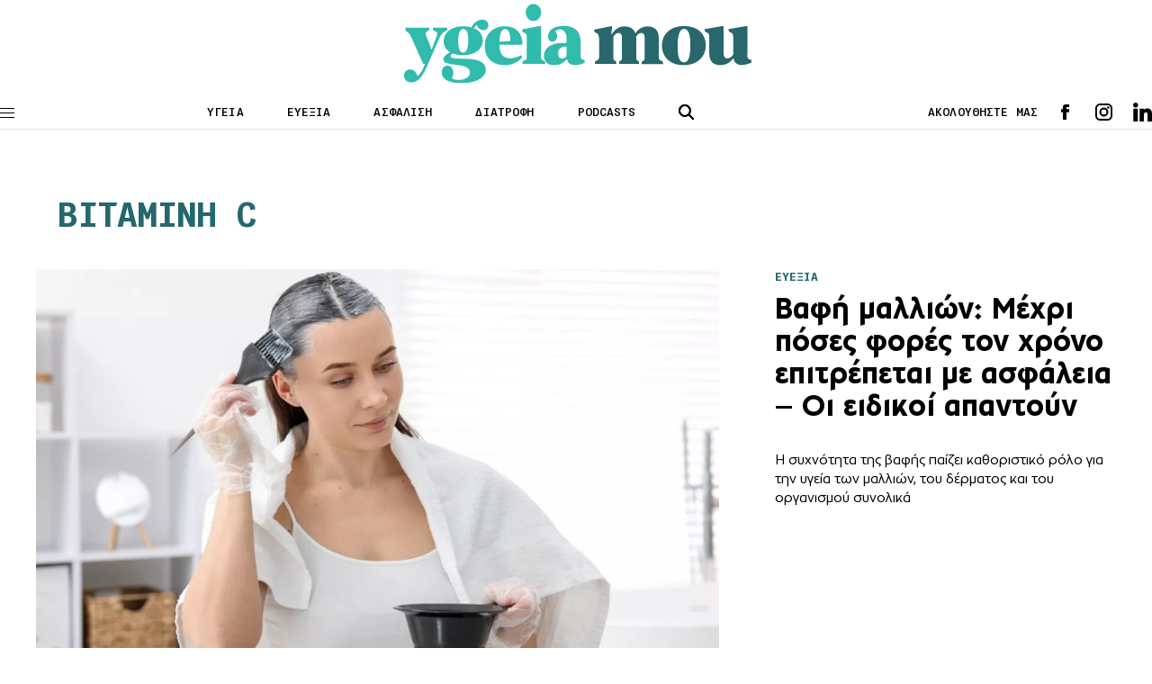

--- FILE ---
content_type: text/html; charset=UTF-8
request_url: https://www.ygeiamou.gr/tag/vitamini-c/
body_size: 16880
content:
<!DOCTYPE html>
<html lang="en">
<head>
    <meta charset="UTF-8">
    <meta http-equiv="X-UA-Compatible" content="IE=edge">
    <meta name="viewport" content="width=device-width, initial-scale=1.0">
                                <link rel="stylesheet" href="https://www.ygeiamou.gr/wp-content/themes/ygeiamou_v2/styles/utilities.css?251110-140610">
    <link rel="stylesheet" href="https://www.ygeiamou.gr/wp-content/themes/ygeiamou_v2/styles/header.css?230222-124711">
    <link rel="stylesheet" href="https://www.ygeiamou.gr/wp-content/themes/ygeiamou_v2/styles/footer.css?230222-131318">
    <link rel="stylesheet" href="https://www.ygeiamou.gr/wp-content/themes/ygeiamou_v2/styles/article.css?251216-144126">
            <link rel="stylesheet" href="https://www.ygeiamou.gr/wp-content/themes/ygeiamou_v2/styles/fonts/fonts.css?700101-00000">
        <meta property="og:image" content="https://www.ygeiamou.gr/wp-content/themes/ygeiamou_v2/assets/images/ygeia-mou-fb.jpg"/>
        <meta name="google-site-verification" content="2ui_QBxv-X4TEWgwTY4-VcqSnQwZnAzHoob_eUePvPY" />
    <meta name='robots' content='index, follow, max-image-preview:large, max-snippet:-1, max-video-preview:-1' />
	<style>img:is([sizes="auto" i], [sizes^="auto," i]) { contain-intrinsic-size: 3000px 1500px }</style>
	
	<!-- This site is optimized with the Yoast SEO plugin v25.9 - https://yoast.com/wordpress/plugins/seo/ -->
	<title>Βιταμίνη C ygeiamou.gr</title>
	<meta name="description" content="Το site για την καλή Υγεία, την σωστή Διατροφή και την Ευεξία" />
	<link rel="canonical" href="https://www.ygeiamou.gr/tag/vitamini-c/" />
	<link rel="next" href="https://www.ygeiamou.gr/tag/vitamini-c/page/2/" />
	<meta property="og:locale" content="el_GR" />
	<meta property="og:type" content="article" />
	<meta property="og:title" content="Βιταμίνη C ygeiamou.gr" />
	<meta property="og:description" content="Το site για την καλή Υγεία, την σωστή Διατροφή και την Ευεξία" />
	<meta property="og:url" content="https://www.ygeiamou.gr/tag/vitamini-c/" />
	<meta property="og:site_name" content="Το site για την καλή Υγεία, την σωστή Διατροφή και την Ευεξία - ygeiamou.gr" />
	<meta name="twitter:card" content="summary_large_image" />
	<script type="application/ld+json" class="yoast-schema-graph">{"@context":"https://schema.org","@graph":[{"@type":"CollectionPage","@id":"https://www.ygeiamou.gr/tag/vitamini-c/","url":"https://www.ygeiamou.gr/tag/vitamini-c/","name":"Βιταμίνη C ygeiamou.gr","isPartOf":{"@id":"https://www.ygeiamou.gr/#website"},"primaryImageOfPage":{"@id":"https://www.ygeiamou.gr/tag/vitamini-c/#primaryimage"},"image":{"@id":"https://www.ygeiamou.gr/tag/vitamini-c/#primaryimage"},"thumbnailUrl":"https://www.ygeiamou.gr/wp-content/uploads/2026/01/mallia_vafi_shutterstock_2629453741.jpg","description":"Το site για την καλή Υγεία, την σωστή Διατροφή και την Ευεξία","breadcrumb":{"@id":"https://www.ygeiamou.gr/tag/vitamini-c/#breadcrumb"},"inLanguage":"el"},{"@type":"ImageObject","inLanguage":"el","@id":"https://www.ygeiamou.gr/tag/vitamini-c/#primaryimage","url":"https://www.ygeiamou.gr/wp-content/uploads/2026/01/mallia_vafi_shutterstock_2629453741.jpg","contentUrl":"https://www.ygeiamou.gr/wp-content/uploads/2026/01/mallia_vafi_shutterstock_2629453741.jpg","width":1200,"height":675,"caption":"Photo: Shutterstock"},{"@type":"BreadcrumbList","@id":"https://www.ygeiamou.gr/tag/vitamini-c/#breadcrumb","itemListElement":[{"@type":"ListItem","position":1,"name":"Home","item":"https://www.ygeiamou.gr/"},{"@type":"ListItem","position":2,"name":"Βιταμίνη C"}]},{"@type":"WebSite","@id":"https://www.ygeiamou.gr/#website","url":"https://www.ygeiamou.gr/","name":"Το site για την καλή Υγεία, την σωστή Διατροφή και την Ευεξία - ygeiamou.gr","description":"Το site για την καλή Υγεία, την σωστή Διατροφή και την Ευεξία","publisher":{"@id":"https://www.ygeiamou.gr/#organization"},"potentialAction":[{"@type":"SearchAction","target":{"@type":"EntryPoint","urlTemplate":"https://www.ygeiamou.gr/?s={search_term_string}"},"query-input":{"@type":"PropertyValueSpecification","valueRequired":true,"valueName":"search_term_string"}}],"inLanguage":"el"},{"@type":"Organization","@id":"https://www.ygeiamou.gr/#organization","name":"ygeiamou.gr","url":"https://www.ygeiamou.gr/","logo":{"@type":"ImageObject","inLanguage":"el","@id":"https://www.ygeiamou.gr/#/schema/logo/image/","url":"https://www.ygeiamou.gr/wp-content/uploads/2023/02/ygeiamou-logo-2.jpg","contentUrl":"https://www.ygeiamou.gr/wp-content/uploads/2023/02/ygeiamou-logo-2.jpg","width":725,"height":171,"caption":"ygeiamou.gr"},"image":{"@id":"https://www.ygeiamou.gr/#/schema/logo/image/"}}]}</script>
	<!-- / Yoast SEO plugin. -->


<link rel='dns-prefetch' href='//www.ygeiamou.gr' />
<link rel="alternate" type="application/rss+xml" title="Ετικέτα ροής Το site για την καλή Υγεία, την σωστή Διατροφή και την Ευεξία - ygeiamou.gr &raquo; Βιταμίνη C" href="https://www.ygeiamou.gr/tag/vitamini-c/feed/" />
<script type="text/javascript">
/* <![CDATA[ */
window._wpemojiSettings = {"baseUrl":"https:\/\/s.w.org\/images\/core\/emoji\/16.0.1\/72x72\/","ext":".png","svgUrl":"https:\/\/s.w.org\/images\/core\/emoji\/16.0.1\/svg\/","svgExt":".svg","source":{"concatemoji":"https:\/\/www.ygeiamou.gr\/wp-includes\/js\/wp-emoji-release.min.js?ver=6.8.2"}};
/*! This file is auto-generated */
!function(s,n){var o,i,e;function c(e){try{var t={supportTests:e,timestamp:(new Date).valueOf()};sessionStorage.setItem(o,JSON.stringify(t))}catch(e){}}function p(e,t,n){e.clearRect(0,0,e.canvas.width,e.canvas.height),e.fillText(t,0,0);var t=new Uint32Array(e.getImageData(0,0,e.canvas.width,e.canvas.height).data),a=(e.clearRect(0,0,e.canvas.width,e.canvas.height),e.fillText(n,0,0),new Uint32Array(e.getImageData(0,0,e.canvas.width,e.canvas.height).data));return t.every(function(e,t){return e===a[t]})}function u(e,t){e.clearRect(0,0,e.canvas.width,e.canvas.height),e.fillText(t,0,0);for(var n=e.getImageData(16,16,1,1),a=0;a<n.data.length;a++)if(0!==n.data[a])return!1;return!0}function f(e,t,n,a){switch(t){case"flag":return n(e,"\ud83c\udff3\ufe0f\u200d\u26a7\ufe0f","\ud83c\udff3\ufe0f\u200b\u26a7\ufe0f")?!1:!n(e,"\ud83c\udde8\ud83c\uddf6","\ud83c\udde8\u200b\ud83c\uddf6")&&!n(e,"\ud83c\udff4\udb40\udc67\udb40\udc62\udb40\udc65\udb40\udc6e\udb40\udc67\udb40\udc7f","\ud83c\udff4\u200b\udb40\udc67\u200b\udb40\udc62\u200b\udb40\udc65\u200b\udb40\udc6e\u200b\udb40\udc67\u200b\udb40\udc7f");case"emoji":return!a(e,"\ud83e\udedf")}return!1}function g(e,t,n,a){var r="undefined"!=typeof WorkerGlobalScope&&self instanceof WorkerGlobalScope?new OffscreenCanvas(300,150):s.createElement("canvas"),o=r.getContext("2d",{willReadFrequently:!0}),i=(o.textBaseline="top",o.font="600 32px Arial",{});return e.forEach(function(e){i[e]=t(o,e,n,a)}),i}function t(e){var t=s.createElement("script");t.src=e,t.defer=!0,s.head.appendChild(t)}"undefined"!=typeof Promise&&(o="wpEmojiSettingsSupports",i=["flag","emoji"],n.supports={everything:!0,everythingExceptFlag:!0},e=new Promise(function(e){s.addEventListener("DOMContentLoaded",e,{once:!0})}),new Promise(function(t){var n=function(){try{var e=JSON.parse(sessionStorage.getItem(o));if("object"==typeof e&&"number"==typeof e.timestamp&&(new Date).valueOf()<e.timestamp+604800&&"object"==typeof e.supportTests)return e.supportTests}catch(e){}return null}();if(!n){if("undefined"!=typeof Worker&&"undefined"!=typeof OffscreenCanvas&&"undefined"!=typeof URL&&URL.createObjectURL&&"undefined"!=typeof Blob)try{var e="postMessage("+g.toString()+"("+[JSON.stringify(i),f.toString(),p.toString(),u.toString()].join(",")+"));",a=new Blob([e],{type:"text/javascript"}),r=new Worker(URL.createObjectURL(a),{name:"wpTestEmojiSupports"});return void(r.onmessage=function(e){c(n=e.data),r.terminate(),t(n)})}catch(e){}c(n=g(i,f,p,u))}t(n)}).then(function(e){for(var t in e)n.supports[t]=e[t],n.supports.everything=n.supports.everything&&n.supports[t],"flag"!==t&&(n.supports.everythingExceptFlag=n.supports.everythingExceptFlag&&n.supports[t]);n.supports.everythingExceptFlag=n.supports.everythingExceptFlag&&!n.supports.flag,n.DOMReady=!1,n.readyCallback=function(){n.DOMReady=!0}}).then(function(){return e}).then(function(){var e;n.supports.everything||(n.readyCallback(),(e=n.source||{}).concatemoji?t(e.concatemoji):e.wpemoji&&e.twemoji&&(t(e.twemoji),t(e.wpemoji)))}))}((window,document),window._wpemojiSettings);
/* ]]> */
</script>
<style id='wp-emoji-styles-inline-css' type='text/css'>

	img.wp-smiley, img.emoji {
		display: inline !important;
		border: none !important;
		box-shadow: none !important;
		height: 1em !important;
		width: 1em !important;
		margin: 0 0.07em !important;
		vertical-align: -0.1em !important;
		background: none !important;
		padding: 0 !important;
	}
</style>
<link rel='stylesheet' id='wp-block-library-css' href='https://www.ygeiamou.gr/wp-includes/css/dist/block-library/style.min.css?ver=6.8.2' type='text/css' media='all' />
<style id='classic-theme-styles-inline-css' type='text/css'>
/*! This file is auto-generated */
.wp-block-button__link{color:#fff;background-color:#32373c;border-radius:9999px;box-shadow:none;text-decoration:none;padding:calc(.667em + 2px) calc(1.333em + 2px);font-size:1.125em}.wp-block-file__button{background:#32373c;color:#fff;text-decoration:none}
</style>
<style id='global-styles-inline-css' type='text/css'>
:root{--wp--preset--aspect-ratio--square: 1;--wp--preset--aspect-ratio--4-3: 4/3;--wp--preset--aspect-ratio--3-4: 3/4;--wp--preset--aspect-ratio--3-2: 3/2;--wp--preset--aspect-ratio--2-3: 2/3;--wp--preset--aspect-ratio--16-9: 16/9;--wp--preset--aspect-ratio--9-16: 9/16;--wp--preset--color--black: #000000;--wp--preset--color--cyan-bluish-gray: #abb8c3;--wp--preset--color--white: #ffffff;--wp--preset--color--pale-pink: #f78da7;--wp--preset--color--vivid-red: #cf2e2e;--wp--preset--color--luminous-vivid-orange: #ff6900;--wp--preset--color--luminous-vivid-amber: #fcb900;--wp--preset--color--light-green-cyan: #7bdcb5;--wp--preset--color--vivid-green-cyan: #00d084;--wp--preset--color--pale-cyan-blue: #8ed1fc;--wp--preset--color--vivid-cyan-blue: #0693e3;--wp--preset--color--vivid-purple: #9b51e0;--wp--preset--gradient--vivid-cyan-blue-to-vivid-purple: linear-gradient(135deg,rgba(6,147,227,1) 0%,rgb(155,81,224) 100%);--wp--preset--gradient--light-green-cyan-to-vivid-green-cyan: linear-gradient(135deg,rgb(122,220,180) 0%,rgb(0,208,130) 100%);--wp--preset--gradient--luminous-vivid-amber-to-luminous-vivid-orange: linear-gradient(135deg,rgba(252,185,0,1) 0%,rgba(255,105,0,1) 100%);--wp--preset--gradient--luminous-vivid-orange-to-vivid-red: linear-gradient(135deg,rgba(255,105,0,1) 0%,rgb(207,46,46) 100%);--wp--preset--gradient--very-light-gray-to-cyan-bluish-gray: linear-gradient(135deg,rgb(238,238,238) 0%,rgb(169,184,195) 100%);--wp--preset--gradient--cool-to-warm-spectrum: linear-gradient(135deg,rgb(74,234,220) 0%,rgb(151,120,209) 20%,rgb(207,42,186) 40%,rgb(238,44,130) 60%,rgb(251,105,98) 80%,rgb(254,248,76) 100%);--wp--preset--gradient--blush-light-purple: linear-gradient(135deg,rgb(255,206,236) 0%,rgb(152,150,240) 100%);--wp--preset--gradient--blush-bordeaux: linear-gradient(135deg,rgb(254,205,165) 0%,rgb(254,45,45) 50%,rgb(107,0,62) 100%);--wp--preset--gradient--luminous-dusk: linear-gradient(135deg,rgb(255,203,112) 0%,rgb(199,81,192) 50%,rgb(65,88,208) 100%);--wp--preset--gradient--pale-ocean: linear-gradient(135deg,rgb(255,245,203) 0%,rgb(182,227,212) 50%,rgb(51,167,181) 100%);--wp--preset--gradient--electric-grass: linear-gradient(135deg,rgb(202,248,128) 0%,rgb(113,206,126) 100%);--wp--preset--gradient--midnight: linear-gradient(135deg,rgb(2,3,129) 0%,rgb(40,116,252) 100%);--wp--preset--font-size--small: 13px;--wp--preset--font-size--medium: 20px;--wp--preset--font-size--large: 36px;--wp--preset--font-size--x-large: 42px;--wp--preset--spacing--20: 0.44rem;--wp--preset--spacing--30: 0.67rem;--wp--preset--spacing--40: 1rem;--wp--preset--spacing--50: 1.5rem;--wp--preset--spacing--60: 2.25rem;--wp--preset--spacing--70: 3.38rem;--wp--preset--spacing--80: 5.06rem;--wp--preset--shadow--natural: 6px 6px 9px rgba(0, 0, 0, 0.2);--wp--preset--shadow--deep: 12px 12px 50px rgba(0, 0, 0, 0.4);--wp--preset--shadow--sharp: 6px 6px 0px rgba(0, 0, 0, 0.2);--wp--preset--shadow--outlined: 6px 6px 0px -3px rgba(255, 255, 255, 1), 6px 6px rgba(0, 0, 0, 1);--wp--preset--shadow--crisp: 6px 6px 0px rgba(0, 0, 0, 1);}:where(.is-layout-flex){gap: 0.5em;}:where(.is-layout-grid){gap: 0.5em;}body .is-layout-flex{display: flex;}.is-layout-flex{flex-wrap: wrap;align-items: center;}.is-layout-flex > :is(*, div){margin: 0;}body .is-layout-grid{display: grid;}.is-layout-grid > :is(*, div){margin: 0;}:where(.wp-block-columns.is-layout-flex){gap: 2em;}:where(.wp-block-columns.is-layout-grid){gap: 2em;}:where(.wp-block-post-template.is-layout-flex){gap: 1.25em;}:where(.wp-block-post-template.is-layout-grid){gap: 1.25em;}.has-black-color{color: var(--wp--preset--color--black) !important;}.has-cyan-bluish-gray-color{color: var(--wp--preset--color--cyan-bluish-gray) !important;}.has-white-color{color: var(--wp--preset--color--white) !important;}.has-pale-pink-color{color: var(--wp--preset--color--pale-pink) !important;}.has-vivid-red-color{color: var(--wp--preset--color--vivid-red) !important;}.has-luminous-vivid-orange-color{color: var(--wp--preset--color--luminous-vivid-orange) !important;}.has-luminous-vivid-amber-color{color: var(--wp--preset--color--luminous-vivid-amber) !important;}.has-light-green-cyan-color{color: var(--wp--preset--color--light-green-cyan) !important;}.has-vivid-green-cyan-color{color: var(--wp--preset--color--vivid-green-cyan) !important;}.has-pale-cyan-blue-color{color: var(--wp--preset--color--pale-cyan-blue) !important;}.has-vivid-cyan-blue-color{color: var(--wp--preset--color--vivid-cyan-blue) !important;}.has-vivid-purple-color{color: var(--wp--preset--color--vivid-purple) !important;}.has-black-background-color{background-color: var(--wp--preset--color--black) !important;}.has-cyan-bluish-gray-background-color{background-color: var(--wp--preset--color--cyan-bluish-gray) !important;}.has-white-background-color{background-color: var(--wp--preset--color--white) !important;}.has-pale-pink-background-color{background-color: var(--wp--preset--color--pale-pink) !important;}.has-vivid-red-background-color{background-color: var(--wp--preset--color--vivid-red) !important;}.has-luminous-vivid-orange-background-color{background-color: var(--wp--preset--color--luminous-vivid-orange) !important;}.has-luminous-vivid-amber-background-color{background-color: var(--wp--preset--color--luminous-vivid-amber) !important;}.has-light-green-cyan-background-color{background-color: var(--wp--preset--color--light-green-cyan) !important;}.has-vivid-green-cyan-background-color{background-color: var(--wp--preset--color--vivid-green-cyan) !important;}.has-pale-cyan-blue-background-color{background-color: var(--wp--preset--color--pale-cyan-blue) !important;}.has-vivid-cyan-blue-background-color{background-color: var(--wp--preset--color--vivid-cyan-blue) !important;}.has-vivid-purple-background-color{background-color: var(--wp--preset--color--vivid-purple) !important;}.has-black-border-color{border-color: var(--wp--preset--color--black) !important;}.has-cyan-bluish-gray-border-color{border-color: var(--wp--preset--color--cyan-bluish-gray) !important;}.has-white-border-color{border-color: var(--wp--preset--color--white) !important;}.has-pale-pink-border-color{border-color: var(--wp--preset--color--pale-pink) !important;}.has-vivid-red-border-color{border-color: var(--wp--preset--color--vivid-red) !important;}.has-luminous-vivid-orange-border-color{border-color: var(--wp--preset--color--luminous-vivid-orange) !important;}.has-luminous-vivid-amber-border-color{border-color: var(--wp--preset--color--luminous-vivid-amber) !important;}.has-light-green-cyan-border-color{border-color: var(--wp--preset--color--light-green-cyan) !important;}.has-vivid-green-cyan-border-color{border-color: var(--wp--preset--color--vivid-green-cyan) !important;}.has-pale-cyan-blue-border-color{border-color: var(--wp--preset--color--pale-cyan-blue) !important;}.has-vivid-cyan-blue-border-color{border-color: var(--wp--preset--color--vivid-cyan-blue) !important;}.has-vivid-purple-border-color{border-color: var(--wp--preset--color--vivid-purple) !important;}.has-vivid-cyan-blue-to-vivid-purple-gradient-background{background: var(--wp--preset--gradient--vivid-cyan-blue-to-vivid-purple) !important;}.has-light-green-cyan-to-vivid-green-cyan-gradient-background{background: var(--wp--preset--gradient--light-green-cyan-to-vivid-green-cyan) !important;}.has-luminous-vivid-amber-to-luminous-vivid-orange-gradient-background{background: var(--wp--preset--gradient--luminous-vivid-amber-to-luminous-vivid-orange) !important;}.has-luminous-vivid-orange-to-vivid-red-gradient-background{background: var(--wp--preset--gradient--luminous-vivid-orange-to-vivid-red) !important;}.has-very-light-gray-to-cyan-bluish-gray-gradient-background{background: var(--wp--preset--gradient--very-light-gray-to-cyan-bluish-gray) !important;}.has-cool-to-warm-spectrum-gradient-background{background: var(--wp--preset--gradient--cool-to-warm-spectrum) !important;}.has-blush-light-purple-gradient-background{background: var(--wp--preset--gradient--blush-light-purple) !important;}.has-blush-bordeaux-gradient-background{background: var(--wp--preset--gradient--blush-bordeaux) !important;}.has-luminous-dusk-gradient-background{background: var(--wp--preset--gradient--luminous-dusk) !important;}.has-pale-ocean-gradient-background{background: var(--wp--preset--gradient--pale-ocean) !important;}.has-electric-grass-gradient-background{background: var(--wp--preset--gradient--electric-grass) !important;}.has-midnight-gradient-background{background: var(--wp--preset--gradient--midnight) !important;}.has-small-font-size{font-size: var(--wp--preset--font-size--small) !important;}.has-medium-font-size{font-size: var(--wp--preset--font-size--medium) !important;}.has-large-font-size{font-size: var(--wp--preset--font-size--large) !important;}.has-x-large-font-size{font-size: var(--wp--preset--font-size--x-large) !important;}
:where(.wp-block-post-template.is-layout-flex){gap: 1.25em;}:where(.wp-block-post-template.is-layout-grid){gap: 1.25em;}
:where(.wp-block-columns.is-layout-flex){gap: 2em;}:where(.wp-block-columns.is-layout-grid){gap: 2em;}
:root :where(.wp-block-pullquote){font-size: 1.5em;line-height: 1.6;}
</style>
<link rel="https://api.w.org/" href="https://www.ygeiamou.gr/wp-json/" /><link rel="alternate" title="JSON" type="application/json" href="https://www.ygeiamou.gr/wp-json/wp/v2/tags/776" /><link rel="EditURI" type="application/rsd+xml" title="RSD" href="https://www.ygeiamou.gr/xmlrpc.php?rsd" />
    <script async id="ebx" src="//applets.ebxcdn.com/ebx.js"></script>
</head>

<script>
//Targeting
var page = "archive";
var type = "no-post";
var article = "no-id";
var category = "WELLNESS, ΕΥΕΞΙΑ";
var rootcategory = "ΕΥΕΞΙΑ";
var tag = "notag";
//var Rootcategory = "demo";
</script>
<style type="text/css">
.main-header .header-index-link {
    text-transform: uppercase;
}
</style>
<body>
<style type="text/css">
@media screen and (max-width: 1100px) {
.skin {
    display: none;
}
}
</style>
<!------------------alert  ------------->
<!------------------/alert  ------------->
    <header class="main-header">
        <div id="lg-logo" class="main-log top-logo">
            <a href="/">
                <img src="https://www.ygeiamou.gr/wp-content/themes/ygeiamou_v2/assets/icons/ygeiamou-logo.svg" alt="logo"><!-- icons/YGEIAMOU_XMAS24.png / ygeiamou-logo.svg  -->
            </a>
        </div>
        <div class="wrapper">
            <div class="main-header-wrapper flex">
                <div class="menu-btn">
                    <span class="line"></span>
                    <span class="line"></span>
                    <span class="line"></span>
                </div>
                <div id="main-logo" class="main-logo">
                    <a href="/">
                        <img src="https://www.ygeiamou.gr/wp-content/themes/ygeiamou_v2/assets/icons/ygeiamou-logo.svg" alt="logo"><!--  images/YGEIAMOU_XMAS24.png / ygeiamou-logo.svg -->
                    </a>
                </div>
                <div class="header-index">
                    <ul class="flex">
                        <li class="header-index-link"><a href="/category/idisis/">ΥΓΕΙΑ</a></li>
                        <li class="header-index-link"><a href="/category/fitness-wellbeing/">ΕΥΕΞΙΑ</a></li>
                        <li class="header-index-link"><a href="/category/asfalisi-igias/">ΑΣΦΑΛΙΣΗ</a></li>
                        <li class="header-index-link"><a href="/category/diatrofi/">ΔΙΑΤΡΟΦΗ</a></li>
                        <li class="header-index-link"><a href="/category/podcasts/">PODCASTS</a></li>
                    </ul>
                </div>
                <div class="header-search">
                    <div class="search-btn">
                        <img src="https://www.ygeiamou.gr/wp-content/themes/ygeiamou_v2/assets/icons/search.svg" alt="search icon">
                    </div>
                    <div class="search-box">
                        <form role="search" action="/">
                            <div class="search-box-wrapper">
                                <div class="search-icon close">
                                    <img src="https://www.ygeiamou.gr/wp-content/themes/ygeiamou_v2/assets/icons/close.svg" alt="search icon">
                                </div>
                                <input name="s" type="text" placeholder="ΑΝΑΖΗΤΗΣΗ" class="search-text">
                                <input type="submit" class="search-submit" value="ΑΝΑΖΗΤΗΣΗ">
                            </div>
                        </form>
                    </div>
                </div>
                <div class="header-social flex">
                    <span>ΑΚΟΛΟΥΘΗΣΤΕ ΜΑΣ</span>
                    <div class="social">
                        <ul class="social-list flex">
                            <li class="fb">
                                <a target="_blank" href="https://www.facebook.com/ygeiamou/"></a>
                            </li>
                            <li class="ig">
                                <a target="_blank" href="https://www.instagram.com/ygeiamou.gr/"></a>
                            </li>
                            <li class="in">
                                <a target="_blank" href="https://www.linkedin.com/company/ygeiamou-gr/"></a>
                            </li>
                            <!--
                            <li class="wup">
                                <a target="_blank" href=""></a>
                            </li>-->
                        </ul>
                    </div>
                </div>
            </div>

        </div>  
        
        <div id="menu-panel" class="menu">
            <div class="menu-wrapper">
                <nav>
                    <ul class="main-column">

                        <li class="main-nav-item">
                            <div class="main-nav-item-wrapper flex">
                                <a class="main-nav-item-name" href="/category/idisis/">ΥΓΕΙΑ</a>
                                <div class="icon">
                                    <img src="https://www.ygeiamou.gr/wp-content/themes/ygeiamou_v2/assets/icons/caret.svg" alt="">
                                </div>
                            </div>

                            <ul class="sublist">
                                <li class="sublist-item">
                                    <a href="/category/epistimonikes-exelixis/">ΕπιστημονικεΣ ΕξελιξειΣ</a>
                                </li>
                                <li class="sublist-item">
                                    <a  href="/category/i-apopsi-tou-idikou/">Η αποψη του ειδικου</a>
                                </li>
                                <li class="sublist-item">
                                    <a href="/category/idisis/politiki-igias/">ΠΟΛΙΤΙΚΗ ΥΓΕΙΑΣ</a>
                                </li>
                                <li class="sublist-item">
                                    <a class="main-nav-item-name" href="/category/idisis/">ΥΓΕΙΑ</a>
                                </li>
                                <li class="sublist-item">
                                    <a href="/category/idisis/ekdilosis/">ΕκδηλωσειΣ</a>
                                </li>
                            </ul>
                        </li>

                        <li class="main-nav-item">
                            <div class="main-nav-item-wrapper flex">
                                <a class="main-nav-item-name" href="/category/fitness-wellbeing/">ΕΥΕΞΙΑ</a>
                                <div class="icon">
                                    <img src="https://www.ygeiamou.gr/wp-content/themes/ygeiamou_v2/assets/icons/caret.svg" alt="">
                                </div>
                            </div>

                            <ul class="sublist">
                                <li class="sublist-item">
                                    <a href="/category/diatrofi/">διατροφη</a>
                                </li>
                                <li class="sublist-item">
                                    <a href="/category/fitness-wellbeing/fitness/">Fitness</a>
                                </li>
                                <li class="sublist-item">
                                    <a href="/category/fitness-wellbeing/psichiki-igia/">Ψυχική Υγεία</a>
                                </li>
                                <li class="sublist-item">
                                    <a href="/category/sex/">SEX</a>
                                </li>
                                <li class="sublist-item">
                                    <a href="/category/pedi/">Παιδι & Γονεις</a>
                                </li>
                            </ul>
                        </li>
                        <!--
                        <li class="main-nav-item">
                            <div class="main-nav-item-wrapper flex">
                                <a class="main-nav-item-name" href="/category/fitness-wellbeing/psichiki-igia/">ΕΥΕΞΙΑ</a>
                                <div class="icon">
                                    <img src="https://www.ygeiamou.gr/wp-content/themes/ygeiamou_v2/assets/icons/caret.svg" alt="">
                                </div>
                            </div>

                            <ul class="sublist">
                                <li class="sublist-item">
                                    <a href="/category/diatrofi/">διατροφη</a>
                                </li>
                                <li class="sublist-item">
                                    <a href="/category/fitness-wellbeing/fitness/">Fitness</a>
                                </li>
                                <li class="sublist-item">
                                    <a href="/category/fitness-wellbeing/psichiki-igia/">Ψυχική Υγεία</a>
                                </li>
                                <li class="sublist-item">
                                    <a href="/category/sex/">SEX</a>
                                </li>
                                <li class="sublist-item">
                                    <a href="/category/pedi/">Παιδί & Γονείς</a>
                                </li>
                            </ul>
                        </li>
                        -->
                        <li class="main-nav-item">
                            <div class="main-nav-item-wrapper flex">
                                <a class="main-nav-item-name" href="/category/asfalisi-igias/">Ασφαλιση</a>
                            </div>
                        </li>

                        <li class="main-nav-item">
                            <div class="main-nav-item-wrapper flex">
                                <a class="main-nav-item-name" href="javascript:void(0)">ΠΕΡΙΣΣΟΤΕΡΑ</a>
                                <div class="icon">
                                    <img src="https://www.ygeiamou.gr/wp-content/themes/ygeiamou_v2/assets/icons/caret.svg" alt="">
                                </div>
                            </div>

                            <ul class="sublist">
                                <li class="sublist-item">
                                    <a href="/category/podcasts/">PODCASTS</a>
                                </li>
                                <li class="sublist-item">
                                    <a href="/category/video/">Video</a>
                                </li>
                                <li class="sublist-item">
                                    <a href="/category/idisis/ekdilosis/">ΕΚΔΗΛΩΣΕΙΣ</a>
                                </li>
                                <li class="sublist-item">
                                    <a href="/category/idisis/epichirimatika-nea/">ΕΠΙΧΕΙΡΗΜΑΤΙΚΑ ΝΕΑ</a>
                                </li>
                                <li class="sublist-item">
                                    <a href="/category/afieroma/">ΑΦΙΕΡΩΜΑ</a>
                                </li>
                                <!--
                                <li class="sublist-item">
                                    <a href="/category/idisis/ekdilosis/">ΕΚΔΗΛΩΣΕΙΣ</a>
                                </li>
                                <li class="sublist-item">
                                    <a href="/category/idisis/ekdilosis/">ΕΚΔΗΛΩΣΕΙΣ</a>
                                </li>-->
                            </ul>
                        </li>

                        <li class="main-nav-item selected">
                            <div class="main-nav-item-wrapper flex">
                                <a href="#" class="main-nav-item-name">ΣΥΝΕΔΡΙΑ</a>
                                <div class="icon">
                                    <img src="https://www.ygeiamou.gr/wp-content/themes/ygeiamou_v2/assets/icons/caret.svg" alt="">
                                </div>
                            </div>

                            <ul class="sublist">
                                <li class="sublist-item">
                                    <a href="https://longform.ygeiamou.gr/4i-imerida-gia-ton-emvoliasmo/">ΗΜΕΡΙΔΑ ΓΙΑ ΤΟΝ ΕΜΒΟΛΙΑΣΜΟ 2025</a>
                                </li>
                                <li class="sublist-item">
                                    <a href="/ikosistima-igias-stratigikes-ke-proklisis-se-enan-kosmo-pou-allazi/">ΟΙΚΟΣΥΣΤΗΜΑ ΥΓΕΙΑΣ: ΣΤΡΑΤΗΓΙΚΕΣ ΚΑΙ ΠΡΟΚΛΗΣΕΙΣ ΣΕ ΕΝΑΝ ΚΟΣΜΟ ΠΟΥ ΑΛΛΑΖΕΙ</a>
                                </li>
                                <li class="sublist-item">
                                    <a href="/sinedrio-2024-v/">ΕΜΒΟΛΙΑΣΜΟΣ: ΣΤΡΑΤΗΓΙΚΟΣ ΠΥΛΩΝΑΣ ΓΙΑ ΤΗ ΔΗΜΟΣΙΑ ΥΓΕΙΑ</a>
                                </li>
                                <li class="sublist-item">
                                    <a href="/sinedrio-2024/">ΤΟ ΣΥΣΤΗΜΑ ΥΓΕΙΑΣ ΚΑΙ ΟΙ ΠΡΟΚΛΗΣΕΙΣ ΤΟΥ ΜΕΛΛΟΝΤΟΣ</a>
                                </li>
                                <li class="sublist-item">
                                    <a href="/emvoliasmos-ke-dimosia-igia/">Εμβολιασμός και Δημόσια Υγεία: Προκλήσεις και Προοπτικές</a>
                                </li>
                                <li class="sublist-item">
                                    <a href="/synedrio-2023/?p0">Συνεδριο 2023: Συγχρονο Συστημα Υγειας με επικεντρο τον Ανθρωπο</a>
                                </li>
                                <li class="sublist-item">
                                    <a href="/imerida-emvoliasmou/">H αξια του εμβολιασμου στη μετα Covid-19 εποχη</a>
                                </li>
                                <li class="sublist-item">
                                    <a href="/synedrio-2022/">Συνεδριο 2022: To Συστημα υγειαΣ στη νεα εποχη</a>                                
                                </li>
                                <li class="sublist-item">
                                    <a href="/synedrio-2021/">Το Συστημα ΥγειαΣ στην COVID-19 και στη μετα-COVID-19 εποχη</a>
                                </li>
                                <li class="sublist-item">
                                    <a href="/synedrio2020/">Συζηταμε για το Συστημα ΥγειαΣ τηΣ ΕπομενηΣ δεκαετιαΣ</a>
                                </li>
                            </ul>
                        </li>

                        <li class="main-nav-item">
                            <div class="main-nav-item-wrapper flex">
                                <a class="main-nav-item-name" href="/category/afieroma/">ΧΡΗΣΤΙΚΑ</a>
                                <div class="icon">
                                    <img src="https://www.ygeiamou.gr/wp-content/themes/ygeiamou_v2/assets/icons/caret.svg" alt="">
                                </div>
                            </div>

                            <ul class="sublist">
                                <li class="sublist-item">
                                    <a href="/thermidometritis/">ΘΕΡΜΙΔΟΜΕΤΡΗΤΗΣ</a>
                                </li>
                                <li class="sublist-item">
                                    <a href="/bmi/">ΔΕΙΚΤΗΣ ΜΑΖΑΣ ΣΩΜΑΤΟΣ</a>
                                </li>
                                <li class="sublist-item">
                                    <a href="/whr/">ΑΝΑΛΟΓΙΑ ΜΕΣΗΣ ΙΣΧΙΩΝ</a>
                                </li>
                                <li class="sublist-item">
                                    <a target="_blank" href="/EKAB-protes-voithies.pdf">ΟΔΗΓΟΣ ΠΡΩΤΩΝ ΒΟΗΘΕΙΩΝ</a>
                                </li>
                            </ul>
                        </li>

                        <li class="main-nav-item">
                            <div class="main-nav-item-wrapper flex">
                                <a href="#" class="main-nav-item-name">ΕΦΗΜΕΡΙΕΣ</a>
                                <div class="icon">
                                    <img src="https://www.ygeiamou.gr/wp-content/themes/ygeiamou_v2/assets/icons/caret.svg" alt="">
                                </div>
                            </div>

                            <ul class="sublist">
                                <li class="sublist-item">
                                    <a target="_blank" href="https://fsa-efimeries.gr/">ΦΑΡΜΑΚΕΙΑ ΑΤΤΙΚΗΣ</a>
                                </li>
                                <li class="sublist-item">
                                    <a target="_blank" href="https://www.fsth.gr/root.viewpharmaciesonduty.el.aspx">ΦΑΡΜΑΚΕΙΑ ΘΕΣΣΑΛΟΝΙΚΗΣ</a>
                                </li>
                                <li class="sublist-item">
                                    <a target="_blank" href="https://www.moh.gov.gr/articles/citizen/efhmeries-nosokomeiwn/68-efhmeries-nosokomeiwn-attikhs">ΝΟΣΟΚΟΜΕΙΑ ΑΤΤΙΚΗΣ</a>
                                </li>
                                <li class="sublist-item">
                                    <a target="_blank" href="http://www.isathens.gr/farmakeia-nosokomeia/efimerevontes-giatroi.html">ΙΔΙΩΤΕΣ ΓΙΑΤΡΟΙ ΑΘΗΝΑΣ</a>
                                </li>
                                <li class="sublist-item">
                                    <a target="_blank" href="https://isth.gr/efimeries/">ΙΔΙΩΤΕΣ ΓΙΑΤΡΟΙ ΘΕΣΣΑΛΟΝΙΚΗΣ</a>
                                </li>
                            </ul>
                        </li>

                    </ul>
                </nav>

                <div class="mob-show">
                    <div class="links">
                        <ul>
                            <li><a href="/taftotita/">ΣΧΕΤΙΚΑ ΜΕ ΕΜΑΣ</a></li>
                            <!--<li><a href="">ΤΑΥΤΌΤΗΤΑ</a></li>
                            <li><a href="">ΕΠΙΚΟΙΝΩΝΊΑ</a></li>-->
                        </ul>
                    </div>   
                    <div class="social flex">
                        <span>ΑΚΟΛΟΥΘΗΣΤΕ ΜΑΣ</span>
                        <ul class="flex">
                            <li class="social-link fb"><a target="_blank" href="https://www.facebook.com/ygeiamou/"></a></li>
                            <li class="social-link ig"><a target="_blank" href="https://www.instagram.com/ygeiamou.gr/"></a></li>
                        </ul>
                    </div> 
                </div>
            </div>    
        </div>
    </header>
<aside class="top-bn">
    <div id="div-gpt-headbanner"></div>
</aside>
<main>
<style type="text/css">
.more-btn {
    cursor: pointer;
    width: 144px;
    position: relative;
    right: 0;
    top: 0;
    height: 100%;
    background-color: #000;
    color: #fff;
    transition: background-color 0.3s;
    font-size: 13px;
    line-height: 26px;
    padding: 8px 25px;
    text-align: center;
    margin: 50px auto 25px;
}
.more-btn:hover {
    background-color: #24686E;
}
</style>

    <section>
    <div class="skin">
        <div class="content-skin">
            <div id='div-gpt-skin' style=''></div>
        </div>
    </div>
            <div class="archive wrapper sm">
            <div class="section-header middle-header">
                <h3>
                    <a href="">ΒΙΤΑΜΙΝΗ C</a>
                </h3>
            </div>

            <div class="grid-card line">
                <a href="https://www.ygeiamou.gr/fitness-wellbeing/evexia/531919/vafi-mallion-mechri-poses-fores-ton-chrono-epitrepete-me-asfalia-i-idiki-apantoun/">
                    <div class="card img">
                        <div class="card-image" style="--aspect-ratio:1.74">
                            <picture class="" style="">
						<source
							type='image/webp'
							srcset='https://www.ygeiamou.gr/wp-content/uploads/webp/2026/01/mallia_vafi_shutterstock_2629453741.webp 1200w,https://www.ygeiamou.gr/wp-content/uploads/webp/2026/01/mallia_vafi_shutterstock_2629453741-350x197.webp 350w,https://www.ygeiamou.gr/wp-content/uploads/webp/2026/01/mallia_vafi_shutterstock_2629453741-75x42.webp 75w,https://www.ygeiamou.gr/wp-content/uploads/webp/2026/01/mallia_vafi_shutterstock_2629453741-768x432.webp 768w'
							sizes='(min-width: 1000px) 900px, 100vw'>
						<img 
		class='img-center no-lazy'
		style='object-position: center;'
		src='https://www.ygeiamou.gr/wp-content/uploads/2026/01/mallia_vafi_shutterstock_2629453741-768x432.jpg'
		srcset='https://www.ygeiamou.gr/wp-content/uploads/2026/01/mallia_vafi_shutterstock_2629453741.jpg 1200w, https://www.ygeiamou.gr/wp-content/uploads/2026/01/mallia_vafi_shutterstock_2629453741-350x197.jpg 350w, https://www.ygeiamou.gr/wp-content/uploads/2026/01/mallia_vafi_shutterstock_2629453741-75x42.jpg 75w, https://www.ygeiamou.gr/wp-content/uploads/2026/01/mallia_vafi_shutterstock_2629453741-768x432.jpg 768w'
		sizes='(min-width: 1000px) 900px, 100vw'
		" width="1200" height="675">
						</source>
				   </picture>                        </div>
                        <div class="card-info cat">
                            <h3 class="title">Βαφή μαλλιών: Μέχρι πόσες φορές τον χρόνο επιτρέπεται με ασφάλεια &#8211; Οι ειδικοί απαντούν</h3>
                            <h4 class="category">
                            	ΕΥΕΞΙΑ                            </h4>
                            <div class="lead">
                                <p><p>&Eta; &sigma;&upsilon;&chi;&nu;ό&tau;&eta;&tau;&alpha; &tau;&eta;&sigmaf; &beta;&alpha;&phi;ή&sigmaf; &pi;&alpha;ί&zeta;&epsilon;&iota; &kappa;&alpha;&theta;&omicron;&rho;&iota;&sigma;&tau;&iota;&kappa;ό &rho;ό&lambda;&omicron; &gamma;&iota;&alpha; &tau;&eta;&nu; &upsilon;&gamma;&epsilon;ί&alpha; &tau;&omega;&nu; &mu;&alpha;&lambda;&lambda;&iota;ώ&nu;, &tau;&omicron;&upsilon; &delta;έ&rho;&mu;&alpha;&tau;&omicron;&sigmaf; &kappa;&alpha;&iota; &tau;&omicron;&upsilon; &omicron;&rho;&gamma;&alpha;&nu;&iota;&sigma;&mu;&omicron;ύ &sigma;&upsilon;&nu;&omicron;&lambda;&iota;&kappa;ά</p></p>
                            </div>
                        </div>    
                    </div>
                </a>
            </div>

            <div class="article-grid three">
                                <div class="grid-card" data-key="exists">
                    <a href="https://www.ygeiamou.gr/epistimonikes-exelixis/531822/i-pasignosti-vitamini-pou-prostatevi-sperma-ke-andriki-gonimotita/">
                        <div class="card img right">
                            <div class="card-image" style="--aspect-ratio:1.6">
                                <picture class="" style="">
						<source
							type='image/webp'
							srcset='https://www.ygeiamou.gr/wp-content/uploads/webp/2026/01/scientist_lab_shutterstock_2569070109.webp 999w,https://www.ygeiamou.gr/wp-content/uploads/webp/2026/01/scientist_lab_shutterstock_2569070109-350x197.webp 350w,https://www.ygeiamou.gr/wp-content/uploads/webp/2026/01/scientist_lab_shutterstock_2569070109-75x42.webp 75w,https://www.ygeiamou.gr/wp-content/uploads/webp/2026/01/scientist_lab_shutterstock_2569070109-768x432.webp 768w'
							sizes='(min-width: 1000px) 900px, 100vw'>
						<img 
		class='img-center no-lazy'
		style='object-position: center;'
		src='https://www.ygeiamou.gr/wp-content/uploads/2026/01/scientist_lab_shutterstock_2569070109-768x432.jpg'
		srcset='https://www.ygeiamou.gr/wp-content/uploads/2026/01/scientist_lab_shutterstock_2569070109.jpg 999w, https://www.ygeiamou.gr/wp-content/uploads/2026/01/scientist_lab_shutterstock_2569070109-350x197.jpg 350w, https://www.ygeiamou.gr/wp-content/uploads/2026/01/scientist_lab_shutterstock_2569070109-75x42.jpg 75w, https://www.ygeiamou.gr/wp-content/uploads/2026/01/scientist_lab_shutterstock_2569070109-768x432.jpg 768w'
		sizes='(min-width: 1000px) 900px, 100vw'
		" width="999" height="562">
						</source>
				   </picture>                            </div>
                            <div class="card-info cat">
                                <h3 class="title">Η πασίγνωστη βιταμίνη που προστατεύει σπέρμα και ανδρική γονιμότητα</h3>
                                <h4 class="category">
                                    ΕΠΙΣΤΗΜΟΝΙΚΕΣ ΕΞΕΛΙΞΕΙΣ                                </h4>
                            </div>    
                        </div>
                    </a>
                </div>
                                                <div class="grid-card">
                    <a href="https://www.ygeiamou.gr/fitness-wellbeing/281829/osteoporosi-pos-tha-chtisoume-gera-osta-5-tropi/">
                        <div class="card img right">
                            <div class="card-image" style="--aspect-ratio:1.6">
                                <picture class="" style="">
						<source
							type='image/webp'
							srcset=''
							sizes='(min-width: 1000px) 900px, 100vw'>
						<img 
		class='img-center no-lazy'
		style='object-position: center;'
		src='https://www.ygeiamou.gr/wp-content/uploads/2022/05/220526162147_strong_bones-550x309.jpg'
		srcset='https://www.ygeiamou.gr/wp-content/uploads/2022/05/220526162147_strong_bones.jpg 1200w, https://www.ygeiamou.gr/wp-content/uploads/2022/05/220526162147_strong_bones-350x197.jpg 350w, https://www.ygeiamou.gr/wp-content/uploads/2022/05/220526162147_strong_bones-75x42.jpg 75w, https://www.ygeiamou.gr/wp-content/uploads/2022/05/220526162147_strong_bones-768x432.jpg 768w, https://www.ygeiamou.gr/wp-content/uploads/2022/05/220526162147_strong_bones-550x309.jpg 550w'
		sizes='(min-width: 1000px) 900px, 100vw'
		" width="1200" height="675">
						</source>
				   </picture>                            </div>
                            <div class="card-info cat">
                                <h3 class="title">Οστεοπόρωση: Πώς θα «χτίσουμε» γερά οστά &#8211; 5 τρόποι</h3>
                                <h4 class="category">
                                    WELLNESS                                </h4>
                            </div>    
                        </div>
                    </a>
                </div>
                                                <div class="grid-card">
                    <a href="https://www.ygeiamou.gr/diatrofi/527082/7-xiri-karpi-me-perissotero-sidiro-sindiasmi-gia-megaliteri-aporrofisi-ke-ti-na-apofigete/">
                        <div class="card img right">
                            <div class="card-image" style="--aspect-ratio:1.6">
                                <picture class="" style="">
						<source
							type='image/webp'
							srcset='https://www.ygeiamou.gr/wp-content/uploads/webp/2025/12/nuts_iron_shutterstock_1964361139.webp 1000w,https://www.ygeiamou.gr/wp-content/uploads/webp/2025/12/nuts_iron_shutterstock_1964361139-350x197.webp 350w,https://www.ygeiamou.gr/wp-content/uploads/webp/2025/12/nuts_iron_shutterstock_1964361139-75x42.webp 75w,https://www.ygeiamou.gr/wp-content/uploads/webp/2025/12/nuts_iron_shutterstock_1964361139-768x432.webp 768w'
							sizes='(min-width: 1000px) 900px, 100vw'>
						<img 
		class='img-center no-lazy'
		style='object-position: center;'
		src='https://www.ygeiamou.gr/wp-content/uploads/2025/12/nuts_iron_shutterstock_1964361139-768x432.jpg'
		srcset='https://www.ygeiamou.gr/wp-content/uploads/2025/12/nuts_iron_shutterstock_1964361139.jpg 1000w, https://www.ygeiamou.gr/wp-content/uploads/2025/12/nuts_iron_shutterstock_1964361139-350x197.jpg 350w, https://www.ygeiamou.gr/wp-content/uploads/2025/12/nuts_iron_shutterstock_1964361139-75x42.jpg 75w, https://www.ygeiamou.gr/wp-content/uploads/2025/12/nuts_iron_shutterstock_1964361139-768x432.jpg 768w'
		sizes='(min-width: 1000px) 900px, 100vw'
		" width="1000" height="563">
						</source>
				   </picture>                            </div>
                            <div class="card-info cat">
                                <h3 class="title">7 ξηροί καρποί με περισσότερο σίδηρο &#8211; Συνδυασμοί για μεγαλύτερη απορρόφηση και τι να αποφύγετε</h3>
                                <h4 class="category">
                                    ΔΙΑΤΡΟΦΗ                                </h4>
                            </div>    
                        </div>
                    </a>
                </div>
                            </div>
        </div>
            
                <div class="archive wrapper sm">
            <div class="section-header">
                <h3>
                    <a href="">ΠΕΡΙΣΣΟΤΕΡΑ ΣΤΗΝ ΚΑΤΗΓΟΡΙΑ ΒΙΤΑΜΙΝΗ C</a>
                </h3>
            </div>

            <div class="article-grid tab-2">
                                <div class="grid-card">
                    <a href="https://www.ygeiamou.gr/diatrofi/525840/katanaloste-vitamini-c-gia-derma-gemato-kollagono/">
                        <div class="card">
                            <div class="card-image" style="--aspect-ratio:1.6">
                                <picture class="" style="">
						<source
							type='image/webp'
							data-srcset='https://www.ygeiamou.gr/wp-content/uploads/webp/2025/12/2571757615_skin_vitaminC.webp 1200w,https://www.ygeiamou.gr/wp-content/uploads/webp/2025/12/2571757615_skin_vitaminC-350x197.webp 350w,https://www.ygeiamou.gr/wp-content/uploads/webp/2025/12/2571757615_skin_vitaminC-75x42.webp 75w,https://www.ygeiamou.gr/wp-content/uploads/webp/2025/12/2571757615_skin_vitaminC-768x432.webp 768w'
							data-sizes='(min-width: 1000px) 900px, 100vw'>
						<img 
		class='img-center lazy'
		style='object-position: center;'
		src="[data-uri]" data-src='https://www.ygeiamou.gr/wp-content/uploads/2025/12/2571757615_skin_vitaminC-768x432.jpg'
		data-srcset='https://www.ygeiamou.gr/wp-content/uploads/2025/12/2571757615_skin_vitaminC.jpg 1200w, https://www.ygeiamou.gr/wp-content/uploads/2025/12/2571757615_skin_vitaminC-350x197.jpg 350w, https://www.ygeiamou.gr/wp-content/uploads/2025/12/2571757615_skin_vitaminC-75x42.jpg 75w, https://www.ygeiamou.gr/wp-content/uploads/2025/12/2571757615_skin_vitaminC-768x432.jpg 768w'
		data-sizes='(min-width: 1000px) 900px, 100vw'
		" width="1200" height="675">
						</source>
				   </picture>                            </div>
                            <div class="card-info cat">
                                <h3 class="title">Καταναλώστε βιταμίνη C για δέρμα γεμάτο κολλαγόνο</h3>
                                <h4 class="category">
                                                                    </h4>
                            </div>
                        </div>
                    </a>
                    
                </div>    
                                <div class="grid-card">
                    <a href="https://www.ygeiamou.gr/fitness-wellbeing/evexia/525334/i-agapimeni-vitamini-pou-thorakizi-tous-pnevmones-apenanti-stin-atmosferiki-ripansi/">
                        <div class="card">
                            <div class="card-image" style="--aspect-ratio:1.6">
                                <picture class="" style="">
						<source
							type='image/webp'
							data-srcset='https://www.ygeiamou.gr/wp-content/uploads/webp/2025/12/orange_vitamin_c_shutterstock_2465876917.webp 1000w,https://www.ygeiamou.gr/wp-content/uploads/webp/2025/12/orange_vitamin_c_shutterstock_2465876917-350x197.webp 350w,https://www.ygeiamou.gr/wp-content/uploads/webp/2025/12/orange_vitamin_c_shutterstock_2465876917-75x42.webp 75w,https://www.ygeiamou.gr/wp-content/uploads/webp/2025/12/orange_vitamin_c_shutterstock_2465876917-768x432.webp 768w'
							data-sizes='(min-width: 1000px) 900px, 100vw'>
						<img 
		class='img-center lazy'
		style='object-position: center;'
		src="[data-uri]" data-src='https://www.ygeiamou.gr/wp-content/uploads/2025/12/orange_vitamin_c_shutterstock_2465876917-768x432.jpg'
		data-srcset='https://www.ygeiamou.gr/wp-content/uploads/2025/12/orange_vitamin_c_shutterstock_2465876917.jpg 1000w, https://www.ygeiamou.gr/wp-content/uploads/2025/12/orange_vitamin_c_shutterstock_2465876917-350x197.jpg 350w, https://www.ygeiamou.gr/wp-content/uploads/2025/12/orange_vitamin_c_shutterstock_2465876917-75x42.jpg 75w, https://www.ygeiamou.gr/wp-content/uploads/2025/12/orange_vitamin_c_shutterstock_2465876917-768x432.jpg 768w'
		data-sizes='(min-width: 1000px) 900px, 100vw'
		" width="1000" height="563">
						</source>
				   </picture>                            </div>
                            <div class="card-info cat">
                                <h3 class="title">Η αγαπημένη βιταμίνη που «θωρακίζει» τους πνεύμονες απέναντι στην ατμοσφαιρική ρύπανση</h3>
                                <h4 class="category">
                                                                    </h4>
                            </div>
                        </div>
                    </a>
                    
                </div>    
                                <div class="grid-card">
                    <a href="https://www.ygeiamou.gr/diatrofi/523525/to-chimoniatiko-frouto-pou-prostatevi-apo-limoxis-ke-kani-thavmata-stin-igia-mas/">
                        <div class="card">
                            <div class="card-image" style="--aspect-ratio:1.6">
                                <picture class="" style="">
						<source
							type='image/webp'
							data-srcset='https://www.ygeiamou.gr/wp-content/uploads/webp/2025/11/tangerine_1924393199.webp 1200w,https://www.ygeiamou.gr/wp-content/uploads/webp/2025/11/tangerine_1924393199-350x197.webp 350w,https://www.ygeiamou.gr/wp-content/uploads/webp/2025/11/tangerine_1924393199-75x42.webp 75w,https://www.ygeiamou.gr/wp-content/uploads/webp/2025/11/tangerine_1924393199-768x432.webp 768w'
							data-sizes='(min-width: 1000px) 900px, 100vw'>
						<img 
		class='img-center lazy'
		style='object-position: center;'
		src="[data-uri]" data-src='https://www.ygeiamou.gr/wp-content/uploads/2025/11/tangerine_1924393199-768x432.jpg'
		data-srcset='https://www.ygeiamou.gr/wp-content/uploads/2025/11/tangerine_1924393199.jpg 1200w, https://www.ygeiamou.gr/wp-content/uploads/2025/11/tangerine_1924393199-350x197.jpg 350w, https://www.ygeiamou.gr/wp-content/uploads/2025/11/tangerine_1924393199-75x42.jpg 75w, https://www.ygeiamou.gr/wp-content/uploads/2025/11/tangerine_1924393199-768x432.jpg 768w'
		data-sizes='(min-width: 1000px) 900px, 100vw'
		" width="1200" height="675">
						</source>
				   </picture>                            </div>
                            <div class="card-info cat">
                                <h3 class="title">Το χειμωνιάτικο φρούτο που προστατεύει από λοιμώξεις και κάνει θαύματα στην υγεία μας</h3>
                                <h4 class="category">
                                                                    </h4>
                            </div>
                        </div>
                    </a>
                    
                </div>    
                                <div class="grid-card">
                    <a href="https://www.ygeiamou.gr/diatrofi/390912/anemia-mia-dietologos-protini-9-tropous-na-afxisoume-ton-sidiro-ke-na-tin-diachiristoume/">
                        <div class="card">
                            <div class="card-image" style="--aspect-ratio:1.6">
                                <picture class="" style="">
						<source
							type='image/webp'
							data-srcset='https://www.ygeiamou.gr/wp-content/uploads/webp/2024/05/anemia_1028139979.webp 1200w,https://www.ygeiamou.gr/wp-content/uploads/webp/2024/05/anemia_1028139979-350x197.webp 350w,https://www.ygeiamou.gr/wp-content/uploads/webp/2024/05/anemia_1028139979-75x42.webp 75w,https://www.ygeiamou.gr/wp-content/uploads/webp/2024/05/anemia_1028139979-768x432.webp 768w'
							data-sizes='(min-width: 1000px) 900px, 100vw'>
						<img 
		class='img-center lazy'
		style='object-position: center;'
		src="[data-uri]" data-src='https://www.ygeiamou.gr/wp-content/uploads/2024/05/anemia_1028139979-768x432.jpg'
		data-srcset='https://www.ygeiamou.gr/wp-content/uploads/2024/05/anemia_1028139979.jpg 1200w, https://www.ygeiamou.gr/wp-content/uploads/2024/05/anemia_1028139979-350x197.jpg 350w, https://www.ygeiamou.gr/wp-content/uploads/2024/05/anemia_1028139979-75x42.jpg 75w, https://www.ygeiamou.gr/wp-content/uploads/2024/05/anemia_1028139979-768x432.jpg 768w'
		data-sizes='(min-width: 1000px) 900px, 100vw'
		" width="1200" height="675">
						</source>
				   </picture>                            </div>
                            <div class="card-info cat">
                                <h3 class="title">Αναιμία: Μία διαιτολόγος προτείνει 9 τρόπους να αυξήσουμε τον σίδηρο και να την διαχειριστούμε</h3>
                                <h4 class="category">
                                                                    </h4>
                            </div>
                        </div>
                    </a>
                    
                </div>    
                                <div class="grid-card">
                    <a href="https://www.ygeiamou.gr/diatrofi/110146/deka-trofima-me-perissoteri-vitamini-c-apo-ta-portokalia/">
                        <div class="card">
                            <div class="card-image" style="--aspect-ratio:1.6">
                                <picture class="" style="">
						<source
							type='image/webp'
							data-srcset=''
							data-sizes='(min-width: 1000px) 900px, 100vw'>
						<img 
		class='img-center lazy'
		style='object-position: center;'
		src="[data-uri]" data-src='https://www.ygeiamou.gr/wp-content/uploads/2019/05/190520112657_quiz-fruit.jpg'
		data-srcset='https://www.ygeiamou.gr/wp-content/uploads/2019/05/190520112657_quiz-fruit-1280x720.jpg 1280w, https://www.ygeiamou.gr/wp-content/uploads/2019/05/190520112657_quiz-fruit-75x42.jpg 75w, https://www.ygeiamou.gr/wp-content/uploads/2019/05/190520112657_quiz-fruit-350x197.jpg 350w, https://www.ygeiamou.gr/wp-content/uploads/2019/05/190520112657_quiz-fruit-768x432.jpg 768w, https://www.ygeiamou.gr/wp-content/uploads/2019/05/190520112657_quiz-fruit-550x309.jpg 550w, https://www.ygeiamou.gr/wp-content/uploads/2019/05/190520112657_quiz-fruit.jpg 1800w'
		data-sizes='(min-width: 1000px) 900px, 100vw'
		" width="1800" height="1012">
						</source>
				   </picture>                            </div>
                            <div class="card-info cat">
                                <h3 class="title">Δέκα τρόφιμα με περισσότερη βιταμίνη C από τα πορτοκάλια</h3>
                                <h4 class="category">
                                                                    </h4>
                            </div>
                        </div>
                    </a>
                    
                </div>    
                                <div class="grid-card">
                    <a href="https://www.ygeiamou.gr/diatrofi/515762/mantarini-i-portokali-pio-ine-pio-threptiko-ke-kalitero-tonotiko-gia-to-anosopiitiko/">
                        <div class="card">
                            <div class="card-image" style="--aspect-ratio:1.6">
                                <picture class="" style="">
						<source
							type='image/webp'
							data-srcset='https://www.ygeiamou.gr/wp-content/uploads/webp/2025/10/orange_2483253277.webp 1200w,https://www.ygeiamou.gr/wp-content/uploads/webp/2025/10/orange_2483253277-350x197.webp 350w,https://www.ygeiamou.gr/wp-content/uploads/webp/2025/10/orange_2483253277-75x42.webp 75w,https://www.ygeiamou.gr/wp-content/uploads/webp/2025/10/orange_2483253277-768x432.webp 768w'
							data-sizes='(min-width: 1000px) 900px, 100vw'>
						<img 
		class='img-center lazy'
		style='object-position: center;'
		src="[data-uri]" data-src='https://www.ygeiamou.gr/wp-content/uploads/2025/10/orange_2483253277-768x432.jpg'
		data-srcset='https://www.ygeiamou.gr/wp-content/uploads/2025/10/orange_2483253277.jpg 1200w, https://www.ygeiamou.gr/wp-content/uploads/2025/10/orange_2483253277-350x197.jpg 350w, https://www.ygeiamou.gr/wp-content/uploads/2025/10/orange_2483253277-75x42.jpg 75w, https://www.ygeiamou.gr/wp-content/uploads/2025/10/orange_2483253277-768x432.jpg 768w'
		data-sizes='(min-width: 1000px) 900px, 100vw'
		" width="1200" height="675">
						</source>
				   </picture>                            </div>
                            <div class="card-info cat">
                                <h3 class="title">Mανταρίνι ή πορτοκάλι; Ποιο είναι πιο θρεπτικό και καλύτερο τονωτικό για το ανοσοποιητικό</h3>
                                <h4 class="category">
                                                                    </h4>
                            </div>
                        </div>
                    </a>
                    
                </div>    
                                <div class="grid-card">
                    <a href="https://www.ygeiamou.gr/diatrofi/312880/to-mini-lachaniko-pou-dinamoni-amina-ke-osta-ke-prostatevi-to-entero/">
                        <div class="card">
                            <div class="card-image" style="--aspect-ratio:1.6">
                                <picture class="" style="">
						<source
							type='image/webp'
							data-srcset=''
							data-sizes='(min-width: 1000px) 900px, 100vw'>
						<img 
		class='img-center lazy'
		style='object-position: center;'
		src="[data-uri]" data-src='https://www.ygeiamou.gr/wp-content/uploads/2022/12/221222195642_laxanakia_vrixellon-550x309.jpg'
		data-srcset='https://www.ygeiamou.gr/wp-content/uploads/2022/12/221222195642_laxanakia_vrixellon.jpg 1200w, https://www.ygeiamou.gr/wp-content/uploads/2022/12/221222195642_laxanakia_vrixellon-350x197.jpg 350w, https://www.ygeiamou.gr/wp-content/uploads/2022/12/221222195642_laxanakia_vrixellon-75x42.jpg 75w, https://www.ygeiamou.gr/wp-content/uploads/2022/12/221222195642_laxanakia_vrixellon-768x432.jpg 768w, https://www.ygeiamou.gr/wp-content/uploads/2022/12/221222195642_laxanakia_vrixellon-550x309.jpg 550w'
		data-sizes='(min-width: 1000px) 900px, 100vw'
		" width="1200" height="675">
						</source>
				   </picture>                            </div>
                            <div class="card-info cat">
                                <h3 class="title">Το μίνι λαχανικό που δυναμώνει άμυνα και οστά και προστατεύει το έντερο</h3>
                                <h4 class="category">
                                                                    </h4>
                            </div>
                        </div>
                    </a>
                    
                </div>    
                                <div class="grid-card">
                    <a href="https://www.ygeiamou.gr/diatrofi/307121/i-riza-ipertrofi-pou-prostatevi-apo-osteoporosi-ke-diaviti/">
                        <div class="card">
                            <div class="card-image" style="--aspect-ratio:1.6">
                                <picture class="" style="">
						<source
							type='image/webp'
							data-srcset=''
							data-sizes='(min-width: 1000px) 900px, 100vw'>
						<img 
		class='img-center lazy'
		style='object-position: center;'
		src="[data-uri]" data-src='https://www.ygeiamou.gr/wp-content/uploads/2022/11/221118140620_selinoriza-550x309.jpg'
		data-srcset='https://www.ygeiamou.gr/wp-content/uploads/2022/11/221118140620_selinoriza.jpg 1200w, https://www.ygeiamou.gr/wp-content/uploads/2022/11/221118140620_selinoriza-350x197.jpg 350w, https://www.ygeiamou.gr/wp-content/uploads/2022/11/221118140620_selinoriza-75x42.jpg 75w, https://www.ygeiamou.gr/wp-content/uploads/2022/11/221118140620_selinoriza-768x432.jpg 768w, https://www.ygeiamou.gr/wp-content/uploads/2022/11/221118140620_selinoriza-550x309.jpg 550w'
		data-sizes='(min-width: 1000px) 900px, 100vw'
		" width="1200" height="675">
						</source>
				   </picture>                            </div>
                            <div class="card-info cat">
                                <h3 class="title">Η ρίζα &#8211; υπερτροφή που προστατεύει από οστεοπόρωση και διαβήτη</h3>
                                <h4 class="category">
                                                                    </h4>
                            </div>
                        </div>
                    </a>
                    
                </div>    
                            </div>
            <div class="more-btn" id="cat_loadmore">Περισσότερα</div>
        </div>
            </section>
</main>
    <div class="panel"></div>
    <footer>
        <div class="main-footer">
            <div class="wrapper">
                <div class="footer-top flex">
                    <div class="footer-logo">
                        <a href="/">
                            <img src="https://www.ygeiamou.gr/wp-content/themes/ygeiamou_v2/assets/icons/ygeiamou-y.svg" alt="logo">
                        </a>
                    </div>
                    <div class="footer-index">
                        <ul>
                            <li class="footer-index-link">
                                <a href="/category/ειδήσεις/">ΥΓΕΙΑ</a>
                            </li>
                            <li class="footer-index-link">
                                <a href="/category/fitness-wellbeing/">ΕΥΕΞΙΑ</a>
                            </li>
                            <li class="footer-index-link">
                                <a href="/category/ασφάλιση-υγείας/">ΑΣΦΑΛΙΣΗ ΥΓΕΙΑΣ</a>
                            </li>
                            <!--
                            <li class="footer-index-link">
                                <a href="">ΕΥΡΕΤΗΡΙΟ</a>
                            </li>-->
                        </ul>
                    </div>
                    <div class="footer-links">
                        <ul>
                            <li class="footer-link">
                                <a href="/category/ειδήσεις/">EΙΔΗΣΕΙΣ</a>
                            </li>
                            <li class="footer-link">
                                <a href="/category/video/">VIDEO</a>
                            </li>
                            <li class="footer-link">
                                <a href="/category/ask-the-doctor/">ASK THE DOCTOR</a>
                            </li>
                            <li class="footer-link">
                                <a href="">ΕΚΔΗΛΩΣΕΙΣ</a>
                            </li>
                            <li class="footer-link">
                                <a href="/category/ειδήσεις/επιχειρηματικά-νέα/">ΕΠΙΧΕΙΡΗΜΑΤΙΚΑ ΝΕΑ</a>
                            </li>
                            <li class="footer-link">
                                <a href="/category/afieroma/">ΑΦΙΕΡΩΜΑΤΑ</a>
                            </li>
                            <li class="footer-link">
                                <a href="/category/παιδί/">ΠΑΙΔΙ</a>
                            </li>
                            <li class="footer-link">
                                <a href="/category/sex/">SEX</a>
                            </li>
                        </ul>
                    </div>
                    <div class="footer-social flex">
                        <span>ΑΚΟΛΟΥΘΗΣΤΕ ΜΑΣ</span>
                        <div class="social">
                            <ul class="flex">
                                <li class="social-link fb"><a target="_blank" href="https://www.facebook.com/ygeiamou/"></a></li>
                                <li class="social-link ig"><a target="_blank" href="https://www.instagram.com/ygeiamou.gr/"></a></li>
                                <!--<li class="social-link wup"><a href=""></a></li>-->
                            </ul>
                        </div>
                    </div>
                </div>
                <style type="text/css">
                    .developer.flex h6 {font-size: 13px;}
                    .developer.flex a {height: 15px;margin-left: 6px;}
                    .copyrights.flex, .developer.flex {align-items: baseline;justify-content: flex-start;}
                    .developer.flex img { object-fit: contain;}
                    @media screen and (max-width: 420px) {.main-footer .copyrights.flex {display: block;}.main-footer .copyrights.flex .copyright{width: 100%}}
                    @media screen and (-webkit-min-device-pixel-ratio: 1) and (max-device-width: 420px) {.main-footer .copyrights.flex {display: block;}}
                </style>
                <div class="footer-bottom flex">
                    <div class="copyrights flex">
                        <div class="copyright">© 2026 YGEIAMOU.GR</div>
                        <div class="developer flex">
                            <h6>POWERED BY </h6>
                            <a target="_blank" href="//cloudevo.ai">
                                <img width="100px" height="30px" src="https://www.ygeiamou.gr/wp-content/themes/ygeiamou_v2/assets/icons/cloudevo_new_black.svg" alt="cloudevo logo" class="lazy img-center cloudevo-logo" style="">
                            </a>
                        </div>
                        <style type="text/css">
                            .ened img {max-width: 45px}
                            .ened.flex {margin-top: 18px;justify-content: flex-start;align-items: center;}
                            .ened h4 {font-weight: bold;font-size: 10px;}
                            @media screen and (max-width: 768px) {.ened.flex {justify-content: start;}}
                        </style>
                        <div class="ened flex" style="">
                            <h4>ΜΕΛΟΣ:</h4>
                            <a target="_blank" href="https://www.ened.gr/">
                                <img src="https://www.ygeiamou.gr/wp-content/themes/ygeiamou_v2/assets/icons/ENEDLOGO.png">
                            </a>
                        </div>
                    </div>
                    <div class="right-links">
                        <ul class="flex" style="text-transform: uppercase;">
                            <li><a href="/taftotita/">ΣΧΕΤΙΚΑ ΜΕ ΕΜΑΣ</a></li>
                            <li><a href="/tavtotita-idoktisia/">ΤΑΥΤΟΤΗΤΑ</a></li>
                            <li><a href="/politiki-aporritou/">Πολιτικη Απορρητου</a></li>
                            <li><a href="/politiki-prostasias-prosopikon-dedomenon/">Πολιτική Προστασίας Προσωπικών Δεδομένων</a></li>
                            <li><a href="/ori-chrisis/">Οροι Χρησης</a></li>
                        </ul>

                    </div>
                </div>
            </div>
        </div>    
    </footer>
    <a href="#" id="scroll-to-top" title="Scroll to top"><span class="arrow-up"></span></a>
</body>
<script>
    let scrollToTopBtnF = document.querySelector('#scroll-to-top');
window.onscroll = function() {
  var lglogo = document.getElementById("lg-logo");
  var logo = document.getElementById("main-logo");
  var menu = document.getElementById("menu-panel");
  var scrollToTopBtnF = document.getElementById("scroll-to-top");
  if (document.documentElement.scrollTop > 100) {
    lglogo.classList.add("scroll");
    logo.classList.add("scroll");
    menu.classList.add("scroll");
    scrollToTopBtnF.style.display = "block";

  } else {
    lglogo.classList.remove("scroll");
    logo.classList.remove("scroll");
    menu.classList.remove("scroll");
    scrollToTopBtnF.style.display = "none";
  }
}
scrollToTopBtnF.addEventListener("click", function() {
  document.documentElement.scrollTop = 0;
});
</script>
                        <script src="https://www.ygeiamou.gr/wp-content/themes/ygeiamou_v2/scripts/functionality.js?230222-94556"></script>
    <script src="https://www.ygeiamou.gr/wp-content/themes/ygeiamou_v2/scripts/videos.js?220309-110859"></script>
    <script src="https://www.ygeiamou.gr/wp-content/themes/ygeiamou_v2/scripts/main.js?230309-161033"></script>
    <script src="https://www.ygeiamou.gr/wp-content/themes/ygeiamou_v2/scripts/ads.js?250703-103517"></script>
    <!--<script src="/scripts/loadmore.js?230220-134412"></script>-->
    <script type="speculationrules">
{"prefetch":[{"source":"document","where":{"and":[{"href_matches":"\/*"},{"not":{"href_matches":["\/wp-*.php","\/wp-admin\/*","\/wp-content\/uploads\/*","\/wp-content\/*","\/wp-content\/plugins\/*","\/wp-content\/themes\/ygeiamou_v2\/*","\/*\\?(.+)"]}},{"not":{"selector_matches":"a[rel~=\"nofollow\"]"}},{"not":{"selector_matches":".no-prefetch, .no-prefetch a"}}]},"eagerness":"conservative"}]}
</script>
<script type="text/javascript" id="cat-overrides-js-before">
/* <![CDATA[ */
const xwpnonce = {"nonce":"e6fac454b4"}
const categoryTerms = {"queryTaxonomy":"post_tag","queryTermID":776,"existingArticles":"531919,531822,281829,527082,525840,525334,523525,390912,110146,515762,312880,307121"}
/* ]]> */
</script>
<script type="text/javascript" src="https://www.ygeiamou.gr/wp-content/themes/ygeiamou_v2/scripts/loadmore_cat.js?ver=241216-135306" id="cat-overrides-js"></script>
    <script type="text/javascript">
    function lazyload(){
        function _extends(){return(_extends=Object.assign||function(t){for(var e=1;e<arguments.length;e++){var n=arguments[e];for(var o in n)Object.prototype.hasOwnProperty.call(n,o)&&(t[o]=n[o])}return t}).apply(this,arguments)}function _typeof(t){return(_typeof="function"==typeof Symbol&&"symbol"==typeof Symbol.iterator?function(t){return typeof t}:function(t){return t&&"function"==typeof Symbol&&t.constructor===Symbol&&t!==Symbol.prototype?"symbol":typeof t})(t)}!function(t,e){"object"===("undefined"==typeof exports?"undefined":_typeof(exports))&&"undefined"!=typeof module?module.exports=e():"function"==typeof define&&define.amd?define(e):t.LazyLoad=e()}(this,function(){"use strict";var t="undefined"!=typeof window,e=t&&!("onscroll"in window)||"undefined"!=typeof navigator&&/(gle|ing|ro)bot|crawl|spider/i.test(navigator.userAgent),n=t&&"IntersectionObserver"in window,o=t&&"classList"in document.createElement("p"),r={elements_selector:"img",container:e||t?document:null,threshold:300,thresholds:null,data_src:"src",data_srcset:"srcset",data_sizes:"sizes",data_bg:"bg",class_loading:"loading",class_loaded:"loaded",class_error:"error",load_delay:0,auto_unobserve:!0,callback_enter:null,callback_exit:null,callback_reveal:null,callback_loaded:null,callback_error:null,callback_finish:null},a=function(t,e){return t.getAttribute("data-"+e)},s=function(t,e,n){var o="data-"+e;null!==n?t.setAttribute(o,n):t.removeAttribute(o)},i=function(t){return"true"===a(t,"was-processed")},c=function(t,e){return s(t,"ll-timeout",e)},l=function(t){return a(t,"ll-timeout")},u=function(t,e){var n,o=new t(e);try{n=new CustomEvent("LazyLoad::Initialized",{detail:{instance:o}})}catch(t){(n=document.createEvent("CustomEvent")).initCustomEvent("LazyLoad::Initialized",!1,!1,{instance:o})}window.dispatchEvent(n)};var d=function(t,e){t&&t(e)},f=function(t,e){t._loadingCount+=e,0===t._elements.length&&0===t._loadingCount&&d(t._settings.callback_finish)},_=function(t){for(var e,n=[],o=0;e=t.children[o];o+=1)"SOURCE"===e.tagName&&n.push(e);return n},v=function(t,e,n){n&&t.setAttribute(e,n)},g=function(t,e){v(t,"sizes",a(t,e.data_sizes)),v(t,"srcset",a(t,e.data_srcset)),v(t,"src",a(t,e.data_src))},b={IMG:function(t,e){var n=t.parentNode;n&&"PICTURE"===n.tagName&&_(n).forEach(function(t){g(t,e)});g(t,e)},IFRAME:function(t,e){v(t,"src",a(t,e.data_src))},VIDEO:function(t,e){_(t).forEach(function(t){v(t,"src",a(t,e.data_src))}),v(t,"src",a(t,e.data_src)),t.load()}},m=function(t,e){var n,o,r=e._settings,s=t.tagName,i=b[s];if(i)return i(t,r),f(e,1),void(e._elements=(n=e._elements,o=t,n.filter(function(t){return t!==o})));!function(t,e){var n=a(t,e.data_src),o=a(t,e.data_bg);n&&(t.style.backgroundImage='url("'.concat(n,'")')),o&&(t.style.backgroundImage=o)}(t,r)},h=function(t,e){o?t.classList.add(e):t.className+=(t.className?" ":"")+e},p=function(t,e,n){t.addEventListener(e,n)},y=function(t,e,n){t.removeEventListener(e,n)},E=function(t,e,n){y(t,"load",e),y(t,"loadeddata",e),y(t,"error",n)},w=function(t,e,n){var r=n._settings,a=e?r.class_loaded:r.class_error,s=e?r.callback_loaded:r.callback_error,i=t.target;!function(t,e){o?t.classList.remove(e):t.className=t.className.replace(new RegExp("(^|\\s+)"+e+"(\\s+|$)")," ").replace(/^\s+/,"").replace(/\s+$/,"")}(i,r.class_loading),h(i,a),d(s,i),f(n,-1)},k=function(t,e){var n=function n(r){w(r,!0,e),E(t,n,o)},o=function o(r){w(r,!1,e),E(t,n,o)};!function(t,e,n){p(t,"load",e),p(t,"loadeddata",e),p(t,"error",n)}(t,n,o)},I=["IMG","IFRAME","VIDEO"],L=function(t,e){var n=e._observer;z(t,e),n&&e._settings.auto_unobserve&&n.unobserve(t)},x=function(t){var e=l(t);e&&(clearTimeout(e),c(t,null))},A=function(t,e){var n=e._settings.load_delay,o=l(t);o||(o=setTimeout(function(){L(t,e),x(t)},n),c(t,o))},z=function(t,e,n){var o=e._settings;!n&&i(t)||(I.indexOf(t.tagName)>-1&&(k(t,e),h(t,o.class_loading)),m(t,e),function(t){s(t,"was-processed","true")}(t),d(o.callback_reveal,t))},O=function(t){return!!n&&(t._observer=new IntersectionObserver(function(e){e.forEach(function(e){return function(t){return t.isIntersecting||t.intersectionRatio>0}(e)?function(t,e){var n=e._settings;d(n.callback_enter,t),n.load_delay?A(t,e):L(t,e)}(e.target,t):function(t,e){var n=e._settings;d(n.callback_exit,t),n.load_delay&&x(t)}(e.target,t)})},{root:(e=t._settings).container===document?null:e.container,rootMargin:e.thresholds||e.threshold+"px"}),!0);var e},N=function(t,e){this._settings=function(t){return _extends({},r,t)}(t),this._loadingCount=0,O(this),this.update(e)};return N.prototype={update:function(t){var n=this,o=this._settings,r=t||o.container.querySelectorAll(o.elements_selector);this._elements=function(t){return t.filter(function(t){return!i(t)})}(Array.prototype.slice.call(r)),!e&&this._observer?this._elements.forEach(function(t){n._observer.observe(t)}):this.loadAll()},destroy:function(){var t=this;this._observer&&(this._elements.forEach(function(e){t._observer.unobserve(e)}),this._observer=null),this._elements=null,this._settings=null},load:function(t,e){z(t,this,e)},loadAll:function(){var t=this;this._elements.forEach(function(e){L(e,t)})}},t&&function(t,e){if(e)if(e.length)for(var n,o=0;n=e[o];o+=1)u(t,n);else u(t,e)}(N,window.lazyLoadOptions),N});
        //# sourceMappingURL=lazyload.min.js.map
        var lazyLoad = new LazyLoad({
            elements_selector: ".lazy",
            // More options here
        });  
    }lazyload()
    </script>
    <script type="text/javascript">
  (function() {
    /** CONFIGURATION START **/
    var _sf_async_config = window._sf_async_config = (window._sf_async_config || {});
    _sf_async_config.uid = 64216;
    _sf_async_config.domain = 'ygeiamou.gr'; //CHANGE THIS TO THE ROOT DOMAIN
    _sf_async_config.flickerControl = false;
    _sf_async_config.useCanonical = true;
    _sf_async_config.useCanonicalDomain = true;
    _sf_async_config.sections = 'Διατροφή'; // CHANGE THIS TO YOUR SECTION NAME(s)
    _sf_async_config.authors = ''; // CHANGE THIS TO YOUR AUTHOR NAME(s)
    /** CONFIGURATION END **/
    function loadChartbeat() {
        var e = document.createElement('script');
        var n = document.getElementsByTagName('script')[0];
        e.type = 'text/javascript';
        e.async = true;
        e.src = '//static.chartbeat.com/js/chartbeat.js';;
        n.parentNode.insertBefore(e, n);
    }
    //loadChartbeat();
  })();
</script>
<script type="text/javascript">
// Function to send a pageview event to Google Analytics
function sendPageView(nextPageUrl, nextPageName, nextPageSource) {
    setTimeout(function() {
  // GA4 Measurement ID
  const gaMeasurementId = 'G-FKQP735YPJ';
  gtag('event', 'page_view', {
    send_to: gaMeasurementId,
    page_location: nextPageUrl,
    page_title: nextPageName,
    page_referrer: nextPageSource
  });

  // Set custom parameters for the first GA4 property
  //gtag('set', {'page_location': nextPageUrl});
  //gtag('set', {'page_title': nextPageName});
  //gtag('set', {'page_referrer': nextPageSource});
  gtag('config', 'G-FKQP735YPJ', {'page_location': nextPageUrl, 'page_title': nextPageName, 'page_referrer': nextPageSource});
  }, 1000); // 1000 milliseconds = 1 second
}
sendPageView('/', 'Hellasjournal.com', '/');
</script>
<script type="text/javascript">
// Function to send a pageview event to Google Analytics
function sendPageView(nextPageUrl, nextPageName, nextPageSource) {
    setTimeout(function() {
  // GA4 Measurement ID
  const gaMeasurementId = 'G-7YPXXMVV63';
  gtag('event', 'page_view', {
    send_to: gaMeasurementId,
    page_location: nextPageUrl,
    page_title: nextPageName,
    page_referrer: nextPageSource
  });

  // Set custom parameters for the first GA4 property
  //gtag('set', {'page_location': nextPageUrl});
  //gtag('set', {'page_title': nextPageName});
  //gtag('set', {'page_referrer': nextPageSource});
  gtag('config', 'G-7YPXXMVV63', {'page_location': nextPageUrl, 'page_title': nextPageName, 'page_referrer': nextPageSource});
  }, 1000); // 1000 milliseconds = 1 second
}
sendPageView('/', 'Ρεπορτάζ και ειδήσεις για την Οικονομία, τις Επιχειρήσεις, το Χρηματιστήριο, την Πολιτική - Νέα και ειδήσεις για τις Επιχειρήσεις, το Χρηματιστήριο, το Bitcoin, την Οικονομία, πολιτικές εξελίξεις και την τρέχουσα επικαιρότητα', '/');
</script>
</html>

--- FILE ---
content_type: text/html; charset=utf-8
request_url: https://www.google.com/recaptcha/api2/aframe
body_size: 266
content:
<!DOCTYPE HTML><html><head><meta http-equiv="content-type" content="text/html; charset=UTF-8"></head><body><script nonce="Kyr6S3gdnlN6L8OlqFWEyg">/** Anti-fraud and anti-abuse applications only. See google.com/recaptcha */ try{var clients={'sodar':'https://pagead2.googlesyndication.com/pagead/sodar?'};window.addEventListener("message",function(a){try{if(a.source===window.parent){var b=JSON.parse(a.data);var c=clients[b['id']];if(c){var d=document.createElement('img');d.src=c+b['params']+'&rc='+(localStorage.getItem("rc::a")?sessionStorage.getItem("rc::b"):"");window.document.body.appendChild(d);sessionStorage.setItem("rc::e",parseInt(sessionStorage.getItem("rc::e")||0)+1);localStorage.setItem("rc::h",'1768455682225');}}}catch(b){}});window.parent.postMessage("_grecaptcha_ready", "*");}catch(b){}</script></body></html>

--- FILE ---
content_type: text/css
request_url: https://www.ygeiamou.gr/wp-content/themes/ygeiamou_v2/styles/footer.css?230222-131318
body_size: 763
content:
.main-footer{
    background-color: #F2F2F2;
    font-size: 13px;
}

.main-footer .footer-top{
    padding-block: 48px;
    border-bottom: 1px solid #DFDFDF;
}
.main-footer .footer-top .footer-logo{
    width: 192px;
    margin-right: 138px;
    opacity: 0.1;
}
.main-footer .footer-top .footer-index{
    color: #24686E;
    margin-right: 100px;
}
.main-footer .footer-top .footer-social{
    margin-left: auto;
    align-items: center;
    align-self: flex-start;
}
.main-footer .footer-top  li{
    line-height: 28px;
}

.main-footer .footer-bottom{
    padding-block: 26px;
}

.main-footer .footer-social span{
    display: block;
    margin-right: 22px;
}

.main-footer .copyright{
    margin-right: 1rem;
    padding-right: 1rem;
    position: relative;
    border-right: 1px solid #000;
}

.main-footer .footer-bottom .right-links{
    margin-left: auto;
}

.main-footer .footer-bottom .right-links li:not(:last-of-type){
    margin-right: 2rem;
}

@media screen and (max-width: 1024px) {
    .main-footer .footer-top .footer-index,
    .main-footer .footer-top .footer-logo{
        margin-right: 50px;
    }    
    .main-footer .footer-top .footer-logo{
        width: 120px;
    }
}

@media screen and (max-width: 820px) {
    .main-footer .footer-top .footer-index,
    .main-footer .footer-top .footer-logo{
        margin-right: 35px;
    }    
    .main-footer .footer-top .footer-logo{
        width: 100px;
    }
}

@media screen and (max-width: 760px) {  
    .main-footer .footer-top{
        border-bottom: none;
        padding-bottom: 1rem;
    }
    .footer-bottom{
        flex-wrap: wrap;
    }
    .footer-bottom .right-links{
        width: 100%;
        margin-left: 0;
        order: -1;
        margin-bottom: 2rem;
        border-bottom: 1px solid #dfdfdf;
        padding-bottom: 34px;
    }
    .main-footer .footer-bottom .right-links li:not(:last-of-type){
        padding-right: 1rem;
        margin-right: 1rem;
        border-right: 1px solid #000;    
    }
} 
@media screen and (max-width: 740px) {
    .main-footer .footer-top .footer-logo{
        display: none;
    }
    .main-footer .footer-top .footer-index{
        margin-right: 50px;
    }
}

@media screen and (max-width: 630px) {
    .main-footer .footer-top{
        flex-wrap: wrap;
    }
    .main-footer .footer-top .footer-social{
        margin-top: 38px;
        width: 100%;
    }
    .main-footer .footer-top .footer-index,
    .main-footer .footer-top .footer-links{
        width: 50%;
        margin-right: 0;
    }
}

@media screen and (max-width: 520px) {
    .main-footer .footer-bottom .right-links li:not(:last-of-type){
        padding-right: 0.5rem;
        margin-right: 0.5rem;
    }
} 
@media screen and (max-width: 420px) {
    .main-footer .copyrights{
        display: block;
    }
    .main-footer .copyright{
        border-right: none;
        margin-bottom: 12px;
    }
}
@media screen and (-webkit-min-device-pixel-ratio: 1),and (min-device-width: 420px) {
    .main-footer .copyrights{
        display: block;
    }
    .main-footer .copyright{
        border-right: none;
        margin-bottom: 12px;
    }
    .developer.flex h6 {
        font-size: 13px;
        flex: 1 1 100%;
        align-self: flex-start;
    }
    .developer.flex a {
        height: 15px;
        margin-left: 6px;
        flex: 1 1 100%;
    }
    .developer.flex {
        margin-bottom: 50px;
    }
}
/* mlnc overrides */
#scroll-to-top {
  display: none;
  position: fixed;
  bottom: 40px;
  right: 20px;
  width: 50px;
  height: 50px;
  border-radius: 50%;
  background-color: #555;
  color: white;
  text-align: center;
  transition: opacity 0.4s;
}

#scroll-to-top:hover {
  opacity: 0.7;
}
.arrow-up {
  display: inline;
  width: 0;
  height: 0;
  border-left: 6px solid transparent;
  border-right: 6px solid transparent;
  border-bottom: 6px solid #fff;
  transform: rotate(0deg);
}

--- FILE ---
content_type: image/svg+xml
request_url: https://www.ygeiamou.gr/wp-content/themes/ygeiamou_v2/assets/icons/search.svg
body_size: 277
content:
<svg id="Vector_Smart_Object" data-name="Vector Smart Object" xmlns="http://www.w3.org/2000/svg" width="17.001" height="17.001" viewBox="0 0 17.001 17.001">
  <g id="Vector_Smart_Object-2" data-name="Vector Smart Object" transform="translate(-1.478 -1.477)">
    <g id="Group_2" data-name="Group 2">
      <path id="Path_6" data-name="Path 6" d="M18.2,16.875l-4.341-4.347a6.891,6.891,0,1,0-1.334,1.334L16.869,18.2a.941.941,0,0,0,1.342-1.32ZM3.445,8.413a4.967,4.967,0,1,1,8.5,3.489H11.9v.031a4.962,4.962,0,0,1-8.457-3.52Z"/>
    </g>
  </g>
  <path id="Color_Overlay" data-name="Color Overlay" d="M826.392,40.725l-4.342-4.342a6.888,6.888,0,1,1,1.335-1.334l4.341,4.347.008.008a.941.941,0,0,1-1.342,1.32Zm-13.424-9.791a4.962,4.962,0,0,0,8.456,3.521v-.031h.044a4.967,4.967,0,1,0-8.5-3.489Z" transform="translate(-811 -23.999)"/>
</svg>


--- FILE ---
content_type: image/svg+xml
request_url: https://www.ygeiamou.gr/wp-content/themes/ygeiamou_v2/assets/icons/caret.svg
body_size: 333
content:
<svg xmlns="http://www.w3.org/2000/svg" xmlns:xlink="http://www.w3.org/1999/xlink" width="7.919" height="13.01" viewBox="0 0 7.919 13.01">
  <defs>
    <clipPath id="clip-path">
      <rect id="Rectangle_13" data-name="Rectangle 13" width="13.01" height="7.919" fill="none"/>
    </clipPath>
  </defs>
  <g id="Vector_Smart_Object_copy_7" data-name="Vector Smart Object copy 7" transform="matrix(0, 1, -1, 0, 7.919, 0)">
    <g id="Group_35" data-name="Group 35">
      <g id="Group_34" data-name="Group 34" clip-path="url(#clip-path)">
        <path id="Path_74" data-name="Path 74" d="M6.388.006A1.177,1.177,0,0,0,5.7.341L.466,5.411a1.469,1.469,0,0,0-.461.968A1.534,1.534,0,0,0,.3,7.426a1.2,1.2,0,0,0,.87.49,1.161,1.161,0,0,0,.916-.366L6.5,3.263l4.42,4.287a1.162,1.162,0,0,0,.916.366,1.2,1.2,0,0,0,.87-.49A1.534,1.534,0,0,0,13,6.378a1.469,1.469,0,0,0-.461-.967L7.314.341A1.153,1.153,0,0,0,6.388.006Z" transform="translate(0 0)"/>
      </g>
    </g>
  </g>
</svg>
